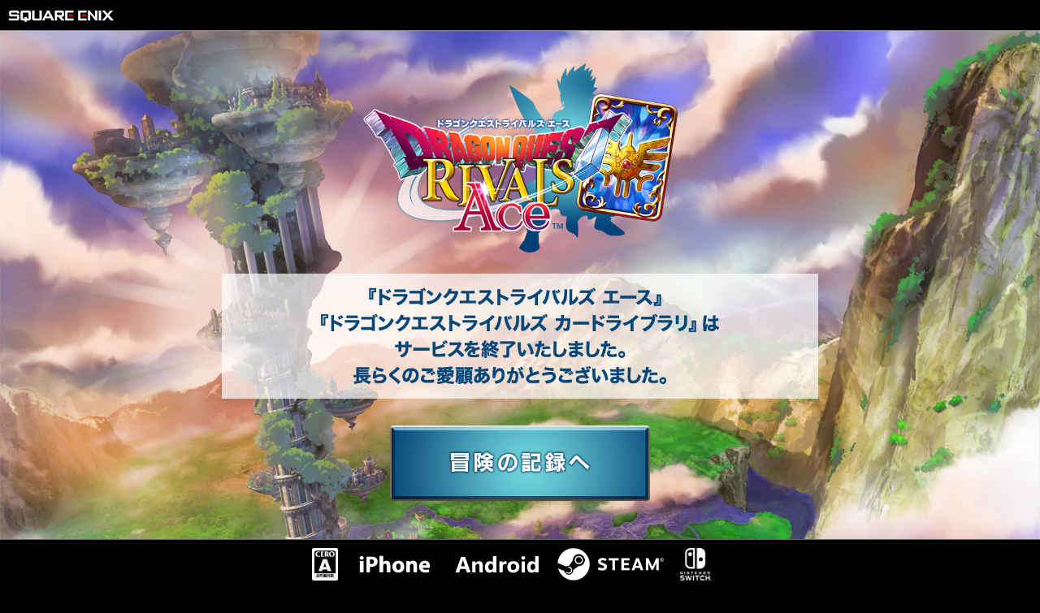

--- FILE ---
content_type: text/html; charset=UTF-8
request_url: https://www.dragonquest.jp/rivals/ace/
body_size: 1511
content:
<!DOCTYPE html><html lang="ja"><head><meta charset="UTF-8"><meta http-equiv="Content-Script-Type" content="text/javascript"><meta http-equiv="X-UA-Compatible" content="IE=edge"><meta name="viewport" content="width=device-width"><title>ドラゴンクエストライバルズ エース | SQUARE ENIX</title><meta name="author" content="SQUARE ENIX CO., LTD."><meta name="description" content="ドラゴンクエストシリーズのキャラクターやモンスターのカードでバトルが楽しめる『ドラゴンクエストライバルズ』、ついに新章開幕！一人で楽しめるソロバトルアドベンチャーに注目！ "><meta name="keywords" content="ドラゴンクエスト,ドラクエ,DQ,DQR,DQRA,ライバルズ,ドラクエライバルズ,ライバルズエース,DQライバルズ,DQライバルズエース,スクエニ,SQUARE ENIX,SQUARE,ENIX"><meta property="og:url" content="https://www.dragonquest.jp/rivals/ace/"><meta property="og:title" content="ドラゴンクエストライバルズ エース | SQUARE ENIX"><meta property="og:description" content="新章開幕！ドラゴンクエストに登場するキャラクターやモンスターでカードバトルが楽しめる『ドラゴンクエストライバルズ エース』！一人で楽しめるソロバトルアドベンチャーに注目！"><meta property="og:image" content="https://cache-www.dragonquest.jp/rivals/ace/assets200727/img/ogp.jpg"><meta property="og:image:width" content="1200"><meta property="og:image:height" content="630"><meta property="og:type" content="website"><meta property="og:locale" content="ja_JP"><meta name="twitter:card" content="summary_large_image"><meta name="twitter:title" content="ドラゴンクエストライバルズ エース | SQUARE ENIX"><meta name="twitter:description" content="新章開幕！ドラゴンクエストに登場するキャラクターやモンスターでカードバトルが楽しめる『ドラゴンクエストライバルズ エース』！一人で楽しめるソロバトルアドベンチャーに注目！"><meta name="twitter:image" content="https://cache-www.dragonquest.jp/rivals/ace/assets200727/img/ogp.jpg"><link rel="stylesheet" href="https://www.jp.square-enix.com/common/templates/css/reset.css"><link rel="stylesheet" href="https://www.jp.square-enix.com/common/templates/css/template_rsp3.css"><script type="text/javascript" src="https://www.jp.square-enix.com/common/templates/js/jquery-3.3.1.min.js"></script><script type="text/javascript" src="https://www.jp.square-enix.com/common/templates/js/sqexHeader-black_rsp.js"></script><script type="text/javascript" src="https://www.jp.square-enix.com/common/templates/js/footer/sp_dqrivals-ace.js"></script><script async src="https://www.googletagmanager.com/gtag/js?id=UA-39676948-27"></script><script type="text/javascript" src="https://www.jp.square-enix.com/common/templates/js/analytics/sp_dqrivals-ace.js"></script><script type="text/javascript" src="https://www.jp.square-enix.com/common/templates/js/ad/sp_dqrivals-ace.js"></script><link href="https://cache-www.dragonquest.jp/rivals/ace/assets200814/css/common.css" rel="stylesheet"><link href="https://cache-www.dragonquest.jp/rivals/ace/assets210705/css/top.css" rel="stylesheet"><script src="https://cache-www.dragonquest.jp/rivals/ace/assets200813/js/common.js" type="application/javascript"></script></head><body id="black" onMouseDown="return false" onSelectStart="return false" onContextmenu="return false"><div id="wp"><header id="sqexHeader-black_rsp"><div id="header-title" class="clearfix"><div class="logo"><a href="https://www.jp.square-enix.com/"><img src="https://www.jp.square-enix.com/common/templates/images/logo-black.gif" alt="SQUARE ENIX"></a></div></div><div id="spOnly"><div id="phone-title"><div class="logo"><a href="https://www.jp.square-enix.com/"><img src="https://www.jp.square-enix.com/common/templates/images/logo_ipn_b.gif" alt="SQUARE ENIX"></a></div></div></div></header><div id="loading"></div><div id="contents"><section class="main_contents"><h1><img src="https://cache-www.dragonquest.jp/rivals/ace/assets210705/img/sp/logo.png" alt="ドラゴンクエストライバルズ エース"></h1><p><picture><source media="(max-width: 767px)" srcset="https://cache-www.dragonquest.jp/rivals/ace/assets210705/img/sp/message.png"><img src="https://cache-www.dragonquest.jp/rivals/ace/assets210705/img/pc/message.png" alt="『ドラゴンクエストライバルズ エース』『ドラゴンクエストライバルズ カードライブラリ』はサービスを終了いたしました。長らくのご愛顧ありがとうございました。"></picture></p><ul><li><a href="https://www.dragonquest.jp/dqdata/rivals/" target="_blank"><picture><source media="(max-width: 767px)" srcset="https://cache-www.dragonquest.jp/rivals/ace/assets210730/img/sp/btn01.png"><img src="https://cache-www.dragonquest.jp/rivals/ace/assets210730/img/pc/btn01.png" alt="冒険の記録へ"></picture></a></li></ul></section></div><div id="sqexFooter" class="sqex-footer-black"><div id="sqex-footer-contents"><ul><li class="sqex-footer-first"><a href="https://www.jp.square-enix.com/cero/" target="_blank">レーティング制度について</a></li><li><a href="https://www.jp.square-enix.com/caution.html" target="_blank">著作権について</a></li><li><a href="https://www.jp.square-enix.com/privacy/" target="_blank">プライバシーポリシー</a></li><li><a href="https://support.jp.square-enix.com/jump.php" target="_blank">サポートセンター</a></li></ul><p class="sqex-footer-copyright">&copy; SQUARE ENIX CO., LTD. All Rights Reserved.</p></div></div></div></body></html>

--- FILE ---
content_type: text/css
request_url: https://cache-www.dragonquest.jp/rivals/ace/assets200814/css/common.css
body_size: 9046
content:
@charset "UTF-8";
@keyframes fadeIn {
  0% {
    opacity: 0;
  }
  100% {
    opacity: 1;
  }
}

@keyframes fadeOut {
  0% {
    opacity: 1;
  }
  100% {
    opacity: 0;
  }
}

/*  common
--------------------------------------------- */
/*-- #loading --*/
#loading {
  background-color: #fff;
  display: block;
  height: 100%;
  width: 100%;
  position: fixed;
  top: 0;
  left: 0;
  z-index: 10000;
}

#loading:before {
  content: "";
  display: block;
  position: absolute;
  background: url(../../assets200806/img/loading.gif) no-repeat left top/100% auto;
  top: 50%;
  left: 50%;
  z-index: 15000;
}

@media screen and (min-width: 768px) {
  #loading:before {
    margin: -32px 0 0 -32px;
    height: 64px;
    width: 64px;
  }
}

@media screen and (max-width: 767px) {
  #loading:before {
    margin: -4.26667vw 0 0 -4.26667vw;
    height: 8.53333vw;
    width: 8.53333vw;
  }
}

/*-- #contents --*/
#contents {
  background: none;
  font-family: "Yu Gothic Medium", "游ゴシック Medium", YuGothic, "游ゴシック体", "メイリオ", Meiryo, "ヒラギノ角ゴ Pro W3", "Hiragino Kaku Gothic Pro", sans-serif;
  text-align: center;
  opacity: 0;
  overflow: hidden;
  position: relative;
}

#contents section, #contents div, #contents h1, #contents h2, #contents h3, #contents h4, #contents h5, #contents p, #contents ul, #contents li, #contents dl, #contents dt, #contents dd, #contents a {
  box-sizing: border-box;
}

#contents img {
  width: 100%;
  max-width: 100%;
  height: auto;
  vertical-align: top;
}

#contents a {
  border: 0;
  outline: none;
  text-decoration: none;
  color: #fff;
}

@media screen and (min-width: 768px) {
  body#black {
    background: url(../../assets200727/img/common/bg_pc.jpg) no-repeat center top fixed #000;
  }
  #contents .pc {
    display: block;
  }
  #contents .sp {
    display: none;
  }
  #contents img.pc {
    display: inline-block;
  }
  .content_inner {
    max-width: 1200px;
    margin: 0 auto;
  }
  .content_inner a:hover {
    text-decoration: underline;
  }
  .content_inner a img {
    transition: transform 0.2s;
  }
  .content_inner a img:hover {
    transform: scale(1.03);
  }
  .content_inner h1 {
    width: 76.66667%;
    margin: 0 auto;
  }
}

@media screen and (min-width: 1921px) {
  body#black {
    background-size: cover;
  }
}

@media screen and (max-width: 767px) {
  body::before {
    content: "";
    display: block;
    background: url(../../assets200727/img/common/bg_sp.jpg) no-repeat center top;
    background-size: cover;
    position: fixed;
    top: 0;
    left: 0;
    width: 100%;
    height: 100vh;
    z-index: -1;
  }
  #contents .pc {
    display: none;
  }
  #contents .sp {
    display: block;
  }
  #contents img.sp {
    display: inline-block;
  }
  #contents a {
    display: block;
  }
  #contents img {
    user-select: none;
    -moz-user-select: none;
    -ms-user-select: none;
    -webkit-user-select: none;
    -khtml-user-select: none;
    -webkit-user-drag: none;
    -khtml-user-drag: none;
    -webkit-touch-callout: none;
    pointer-events: none;
  }
  .content_inner {
    width: 93.86667vw;
    margin: 0 auto;
  }
}

/*-- .header_contents --*/
.header_contents {
  width: 100%;
  z-index: 100;
  position: absolute;
}

@media screen and (min-width: 768px) {
  .header_contents.fixed .gnav {
    position: fixed;
    top: 0;
    z-index: 10;
  }
  .header_contents .pc {
    max-width: 1420px;
    margin: 0 auto;
  }
  .header_contents .gnav ul {
    display: flex;
    justify-content: center;
    transform: skew(-19deg);
    overflow: hidden;
    margin: 0 15px;
    background: -webkit-linear-gradient(top, #67cad5 0%, #2a7ca0 100%);
    background: linear-gradient(to bottom, #67cad5 0%, #2a7ca0 100%);
  }
  .header_contents .gnav ul li {
    position: relative;
    padding: 0 10px 0 9px;
  }
  .header_contents .gnav ul li a, .header_contents .gnav ul li span {
    display: block;
    transform: skew(19deg);
  }
  .header_contents .gnav ul li:not(:first-child):not(:last-child) {
    border-right: 3px solid rgba(255, 255, 255, 0.8);
  }
  .header_contents .gnav ul li:nth-child(1) {
    padding: 0 12px;
  }
  .header_contents .gnav ul li:nth-child(2) {
    padding-left: 4px;
  }
  .header_contents .gnav ul li:last-child {
    padding-right: 13px;
  }
  .header_contents .gnav ul li.active {
    background: -webkit-linear-gradient(top, #5ceccd 0%, #2fdaa5 100%);
    background: linear-gradient(to bottom, #5ceccd 0%, #2fdaa5 100%);
  }
  .header_contents .gnav ul li.active a img:first-child {
    display: none;
  }
  .header_contents .gnav ul li::after {
    content: "";
    position: absolute;
    top: 0;
    left: 0;
    width: 100%;
    height: 100%;
    background: -webkit-linear-gradient(top, #5ceccd 0%, #2fdaa5 100%);
    background: linear-gradient(to bottom, #5ceccd 0%, #2fdaa5 100%);
    transition: opacity 0.3s;
    opacity: 0;
    z-index: -1;
    -webkit-backface-visibility: hidden;
  }
  .header_contents .gnav ul li:hover:not(.active):not(:nth-child(1))::after {
    opacity: 1;
  }
  .header_contents .storebtn ul {
    width: 226px;
    height: auto;
    margin-top: 156px;
    position: absolute;
    top: 0;
    right: 18px;
    z-index: 1;
  }
  .header_contents .storebtn ul li {
    width: 100%;
    height: auto;
    margin-bottom: 15px;
  }
  .header_contents .storebtn ul li img {
    transition: transform 0.2s;
  }
  .header_contents .storebtn ul li img:hover {
    transform: scale(1.03);
  }
}

@media screen and (max-width: 1419px) and (min-width: 768px) {
  .header_contents .storebtn ul {
    width: 15.91549%;
    margin-top: 10.98592%;
    right: 1.26761%;
  }
  .header_contents .storebtn ul li {
    margin-bottom: 6.63717%;
  }
}

@media screen and (max-width: 767px) {
  .header_contents.fixed {
    position: fixed;
    top: 0;
  }
  .header_contents.menuopen {
    height: 100%;
    overflow-y: scroll;
    position: fixed;
  }
  .header_contents.menuopen #spmenu {
    position: fixed;
    width: 100%;
    height: 100%;
    overflow-y: scroll;
  }
  .header_contents.menuopen #spmenu dt {
    position: fixed;
  }
  .header_contents #spmenu {
    position: relative;
  }
  .header_contents #spmenu dt {
    width: 12.66667vw;
    position: absolute;
    top: 2.66667vw;
    right: 3.33333vw;
  }
  .header_contents #spmenu dd {
    display: none;
    padding: 18.66667vw 0 13.33333vw;
    background: rgba(0, 0, 0, 0.8);
  }
  .header_contents .menu li {
    width: 64vw;
    margin: 0 auto 8.66667vw;
  }
  .header_contents .storebtn li {
    width: 45.6vw;
    margin: 0 auto 3.73333vw;
  }
}

/*-- .main_contents --*/
.main_contents {
  width: 100%;
  position: relative;
  z-index: 1;
}

@media screen and (min-width: 1200px) {
  .main_contents {
    padding: 172px 0 90px;
  }
}

@media screen and (max-width: 1199px) and (min-width: 768px) {
  .main_contents {
    padding: 14.33333% 0 7.5%;
  }
}

@media screen and (max-width: 767px) {
  .main_contents {
    padding: 2.66667vw 0 12vw;
  }
  .main_contents .headlogo {
    width: 36.8vw;
    margin: 0 auto 3.2vw;
  }
}

/*-- .footer_contents --*/
.footer_contents {
  width: 100%;
  position: relative;
  z-index: 1;
}

@media screen and (min-width: 768px) {
  .footer_contents {
    padding: 3.02083vw 0 2.39583vw;
    background: url(../../assets200727/img/common/foot_card.png) no-repeat center center, url(../../assets200727/img/common/foot_bg_pc.jpg) no-repeat center center;
  }
  .footer_contents .spec {
    display: flex;
    justify-content: center;
    align-items: center;
  }
  .footer_contents .spec .logo {
    width: 38.91667%;
    margin: 0 4.83333% 0 3.58333%;
  }
  .footer_contents .spec .pc {
    width: 48.5%;
  }
  .footer_contents ul {
    display: flex;
    justify-content: center;
  }
  .footer_contents ul.storebtn {
    margin: 3.16667% 0 6%;
  }
  .footer_contents ul.storebtn li {
    width: 18.33333%;
    margin: 0 0.41667%;
  }
  .footer_contents ul.banner li {
    width: 17.83333%;
    margin: 0 1.16667%;
  }
}

@media screen and (min-width: 1921px) {
  .footer_contents {
    background-size: 1920px auto, cover;
  }
}

@media screen and (max-width: 767px) {
  .footer_contents {
    padding: 8.26667vw 0 22.66667vw;
    background: url(../../assets200727/img/common/foot_bg_sp.jpg) no-repeat center top/cover;
  }
  .footer_contents .spec .logo {
    width: 56.66667vw;
    margin: 0 auto 4.13333vw;
  }
  .footer_contents ul {
    display: flex;
    justify-content: space-between;
  }
  .footer_contents ul.storebtn {
    flex-wrap: wrap;
    margin: 8.66667vw auto 4.4vw;
  }
  .footer_contents ul.storebtn li {
    width: 45.33333vw;
    margin-bottom: 2.26667vw;
  }
  .footer_contents ul.banner {
    margin: 0 auto;
  }
  .footer_contents ul.banner li {
    width: 28.8vw;
  }
}

/*-- #totop --*/
#totop {
  display: none;
  position: fixed;
  z-index: 10;
}

#totop.absolute {
  position: absolute;
}

@media screen and (min-width: 768px) {
  #totop {
    right: 5.20833vw;
    bottom: 40px;
  }
  #totop.absolute {
    bottom: 40px;
  }
  #totop a {
    display: inline-block;
    width: 60px;
  }
  #totop a img:hover {
    transform: scale(1.05);
  }
}

@media screen and (max-width: 767px) {
  #totop {
    right: 4vw;
    bottom: 4vw;
  }
  #totop.absolute {
    bottom: 4vw;
  }
  #totop a {
    display: inline-block;
    width: 12.13333vw;
  }
}


--- FILE ---
content_type: text/css
request_url: https://cache-www.dragonquest.jp/rivals/ace/assets210705/css/top.css
body_size: 424
content:
@media screen and (max-width:767px){body::before{content:"";display:block;background:url(../../assets210705/img/sp/bg.jpg) no-repeat left top;background-size:cover;position:fixed;top:0;left:0;width:100%;height:100vh;z-index:-1}}.main_contents{padding:3.125% 0 3.64583%;background:url(../../assets210705/img/pc/bg.jpg) no-repeat center top/100%}@media screen and (max-width:767px){.main_contents{padding:6.66667vw 0 9.33333vw;background:0 0}}.main_contents h1{width:30.3125%;margin:0 auto}@media screen and (max-width:767px){.main_contents h1{width:77.6vw}}.main_contents p{width:57.29167%;margin:2.08333% auto 2.60417%}@media screen and (max-width:767px){.main_contents p{width:93.33333vw;margin:5.33333vw auto 6.66667vw}}.main_contents ul{display:flex;justify-content:center;flex-wrap:wrap}.main_contents ul li{width:25%;margin:0 1.5625%}@media screen and (max-width:767px){.main_contents ul li{width:82.66667vw;margin:0 0 4vw}}.main_contents a img{transition:transform .2s}.main_contents a img:hover{transform:scale(1.03)}

--- FILE ---
content_type: application/javascript
request_url: https://www.jp.square-enix.com/common/templates/js/footer/sp_dqrivals-ace.js
body_size: 5712
content:
// 各タイトルごとにフッタ要素を変更
// Lightbox的にも出せるようにAJAX化
$(function(){
	sqexfooter_loaded();
});

function sqexfooter_loaded() {

var sqexFooter = {
    // footer html
    html: '<div id="sqex-footer-contents">'
        + '<div id="sqex-footer-contents-inner" class="clearfix">'
        + '<div class="sqex-footer-logos">'
        + '<img src="https://www.jp.square-enix.com/common/templates/images/footer/logo/sp_cero_a.png" alt="CERO A(全年齢対象)">'
        + '<img src="https://www.jp.square-enix.com/common/templates/images/footer/logo/sp_iphone_k.gif" alt="iPhone">'
        + '<img src="https://www.jp.square-enix.com/common/templates/images/footer/logo/sp_android_k.gif" alt="Android">'
        + '<img src="https://www.jp.square-enix.com/common/templates/images/footer/logo/sp_steam_k.png" alt="STEAM">'
        + '<img src="https://www.jp.square-enix.com/common/templates/images/footer/logo/sp_nswitch_k.png" alt="Nintendo Switch">'
        + '</div>'//end sqex-footer-logos
        + '<div class="sqex-footer-shares-wrap clearfix">'//without platform ver, add classname "logoless"
        + '<dl class="sqex-footer-shares">'
        + '<dd><a href="javascript:void(0);" class="facebook" onClick="gtag(\'event\', \'Facebook\', {\'event_category\' : \'FooterShareButton\', \'event_label\' : location.href });" title="Facebookでシェア"><img src="https://www.jp.square-enix.com/common/templates/images/footer/share_fb.png" alt="Facebookにシェアする" height="25"></a></dd>'
        + '<dd><a href="javascript:void(0);" class="twitter" onClick="gtag(\'event\', \'twitter\', {\'event_category\' : \'FooterShareButton\', \'event_label\' : location.href });" title="Xでシェア"><img src="https://www.jp.square-enix.com/common/templates/images/footer/share_x_b.png" alt="Xにシェアする" height="25"></a></dd>'
        + '<dd><a href="http://line.naver.jp/R/msg/text/?%E6%96%B0%E7%AB%A0%E9%96%8B%E5%B9%95%EF%BC%81%E3%83%89%E3%83%A9%E3%82%B4%E3%83%B3%E3%82%AF%E3%82%A8%E3%82%B9%E3%83%88%E3%81%AB%E7%99%BB%E5%A0%B4%E3%81%99%E3%82%8B%E3%82%AD%E3%83%A3%E3%83%A9%E3%82%AF%E3%82%BF%E3%83%BC%E3%82%84%E3%83%A2%E3%83%B3%E3%82%B9%E3%82%BF%E3%83%BC%E3%81%A7%E3%82%AB%E3%83%BC%E3%83%89%E3%83%90%E3%83%88%E3%83%AB%E3%81%8C%E6%A5%BD%E3%81%97%E3%82%81%E3%82%8B%E3%80%8E%E3%83%89%E3%83%A9%E3%82%B4%E3%83%B3%E3%82%AF%E3%82%A8%E3%82%B9%E3%83%88%E3%83%A9%E3%82%A4%E3%83%90%E3%83%AB%E3%82%BA%20%E3%82%A8%E3%83%BC%E3%82%B9%E3%80%8F%EF%BC%81%E4%B8%80%E4%BA%BA%E3%81%A7%E6%A5%BD%E3%81%97%E3%82%81%E3%82%8B%E3%82%BD%E3%83%AD%E3%83%90%E3%83%88%E3%83%AB%E3%82%A2%E3%83%89%E3%83%99%E3%83%B3%E3%83%81%E3%83%A3%E3%83%BC%E3%81%AB%E6%B3%A8%E7%9B%AE%EF%BC%81%20https://www.dragonquest.jp/rivals/ace/%20%23DQ%E3%83%A9%E3%82%A4%E3%83%90%E3%83%AB%E3%82%BA%20%23DQRA" class="line" onClick="gtag(\'event\', \'LINE\', {\'event_category\' : \'FooterShareButton\', \'event_label\' : location.href });" target="_blank"><img src="https://www.jp.square-enix.com/common/templates/images/footer/share_ln.png" alt="LINEで送る" title="LINEで送る" style="vertical-align:top!important; width:25px;"></a></dd>'
        + '</dl>'
        + '</div>'//end sqex-footer-shares-wrap
        + '</div>'//end sqex-footer-contents-inner
        + '<ul class="clearfix">'
        + '<li><a href="https://www.jp.square-enix.com/cero/" target="_blank">レーティング制度について</a></li>'
        + '<li><a href="https://www.jp.square-enix.com/caution.html" class="caution" target="_blank">著作権について</a></li>'
        + '<li><a href="https://www.jp.square-enix.com/privacy/" target="_blank">プライバシーポリシー</a></li>'
        + '<li><a href="https://support.jp.square-enix.com/jump.php" target="_blank">サポートセンター</a></li>'
        + '</ul>'
        + '<div class="sqex-footer-copy-logo"><p class="sqex-footer-copyright">&copy; 2017-2021 ARMOR PROJECT/BIRD STUDIO/SQUARE ENIX All Rights Reserved.<br>&copy; SUGIYAMA KOBO</p></div>'
        + '</div>',//end sqex-footer-contents

};


    $("#sqexFooter").empty().html(sqexFooter.html);
    $(".sqex-footer-black").addClass("column3");

    // Facebook
    $("#sqexFooter a.facebook").bind("click", function() {
        window.open(
            'http://www.facebook.com/sharer.php?u=http://www.dragonquest.jp/rivals/ace/',
            'winFacebook',
            'toolbar=no,status=no,location=no,directories=no,menubar=no,scrollbars=no,width=558,height=360'
        );
    });
    // Twitter
    $("#sqexFooter a.twitter").bind("click", function() {
        window.open(
            'https://twitter.com/intent/tweet?text=%E6%96%B0%E7%AB%A0%E9%96%8B%E5%B9%95%EF%BC%81%E3%83%89%E3%83%A9%E3%82%B4%E3%83%B3%E3%82%AF%E3%82%A8%E3%82%B9%E3%83%88%E3%81%AB%E7%99%BB%E5%A0%B4%E3%81%99%E3%82%8B%E3%82%AD%E3%83%A3%E3%83%A9%E3%82%AF%E3%82%BF%E3%83%BC%E3%82%84%E3%83%A2%E3%83%B3%E3%82%B9%E3%82%BF%E3%83%BC%E3%81%A7%E3%82%AB%E3%83%BC%E3%83%89%E3%83%90%E3%83%88%E3%83%AB%E3%81%8C%E6%A5%BD%E3%81%97%E3%82%81%E3%82%8B%E3%80%8E%E3%83%89%E3%83%A9%E3%82%B4%E3%83%B3%E3%82%AF%E3%82%A8%E3%82%B9%E3%83%88%E3%83%A9%E3%82%A4%E3%83%90%E3%83%AB%E3%82%BA%20%E3%82%A8%E3%83%BC%E3%82%B9%E3%80%8F%EF%BC%81%E4%B8%80%E4%BA%BA%E3%81%A7%E6%A5%BD%E3%81%97%E3%82%81%E3%82%8B%E3%82%BD%E3%83%AD%E3%83%90%E3%83%88%E3%83%AB%E3%82%A2%E3%83%89%E3%83%99%E3%83%B3%E3%83%81%E3%83%A3%E3%83%BC%E3%81%AB%E6%B3%A8%E7%9B%AE%EF%BC%81%20https://www.dragonquest.jp/rivals/ace/%20%23DQ%E3%83%A9%E3%82%A4%E3%83%90%E3%83%AB%E3%82%BA%20%23DQRA',
            'winTwitter',
            'toolbar=no,status=no,location=no,directories=no,menubar=no,scrollbars=no,width=558,height=360'
        );
    });

}


--- FILE ---
content_type: application/javascript
request_url: https://www.jp.square-enix.com/common/templates/js/ad/sp_dqrivals-ace.js
body_size: 161
content:
  gtag('event', 'conversion', {
      'send_to': 'AW-996876087/wAdFCIj5kdYBELe-rNsD',
      'value': 1.0,
      'currency': 'JPY',
      'aw_remarketing_only': true
  });

--- FILE ---
content_type: application/javascript
request_url: https://www.jp.square-enix.com/common/templates/js/analytics/sp_dqrivals-ace.js
body_size: 198
content:
$.getScript('https://www.googletagmanager.com/gtag/js?id=G-7GLQ331QM9');
window.dataLayer = window.dataLayer || [];
function gtag(){dataLayer.push(arguments);}
gtag('js', new Date());

//GA
gtag('config', 'G-7GLQ331QM9');


--- FILE ---
content_type: text/javascript
request_url: https://cache-www.dragonquest.jp/rivals/ace/assets200813/js/common.js
body_size: 2532
content:
var scrollTag=!window.chrome&&"WebkitAppearance"in document.documentElement.style||-1!==navigator.userAgent.indexOf("OPR")||-1!==navigator.userAgent.indexOf("Edge")?"body":"html";document.scrollingElement&&(scrollTag=document.scrollingElement);var windowWidth=$(window).width(),pc_resource=["https://cache-www.dragonquest.jp/rivals/ace/assets200727/img/common/logo.png","https://cache-www.dragonquest.jp/rivals/ace/assets200727/img/common/bg_pc.jpg"],sp_resource=["https://cache-www.dragonquest.jp/rivals/ace/assets200727/img/common/logo.png","https://cache-www.dragonquest.jp/rivals/ace/assets200727/img/common/bg_sp.jpg"],resource=0,preloader=new Image;$(window).on("load",function(){resource=768<=windowWidth?pc_resource:sp_resource,$.when($.each(resource,function(t){768<=windowWidth?$("<img>").attr("src",pc_resource[t]):$("<img>").attr("src",sp_resource[t])})).then(function(){$("#contents").animate({opacity:1},500),$("#loading").animate({opacity:0},500),setTimeout(function(){$("#loading").remove()},500)},function(){})}),$(function(){$('a[href^="#"]:not("#legend a")').click(function(){var t=$(this).attr("href"),e=$("#"==t||""==t?"html":t);if(768<=windowWidth)var o=e.offset().top-100;else o=e.offset().top-30;return $("body,html").animate({scrollTop:o},400,"swing"),!1});var t=$(".header_contents").offset();$(window).on("scroll",function(){$(window).scrollTop()>t.top?$(".header_contents").addClass("fixed"):$(".header_contents").removeClass("fixed"),300<$(this).scrollTop()?$("#totop").fadeIn():$("#totop").fadeOut(),scrollHeight=$(document).height(),scrollPosition=$(window).height()+$(window).scrollTop(),footHeight=$("#sqexFooter").innerHeight(),scrollHeight-scrollPosition<=footHeight?$("#totop").addClass("absolute"):$("#totop").removeClass("absolute")});var e=$("#spmenu dt"),o=$("#spmenu dd");$(e).on("click",function(){$(o).slideToggle(),$(e).toggleClass("active"),$(e).hasClass("active")?$(e).find("img").attr("src",$(e).find("img").attr("src").replace("_open","_close")):$(e).find("img").attr("src",$(e).find("img").attr("src").replace("_close","_open"))}),$(e).on("click",function(){headHeight=$("#sqexHeader-black_rsp").outerHeight(),$(".header_contents").toggleClass("menuopen"),$(".header_contents").not(".fixed").hasClass("menuopen")?$(e).css("top","calc("+headHeight+"px + 2.66667vw)"):$(e).css("top","2.66667vw")}),$("img").each(function(){this.src.match("_off")&&(this.onImg=new Image,this.onImg.src=this.getAttribute("src").replace("_off","_on"),$(this.onImg).css({position:"absolute",opacity:0}),$(this).before(this.onImg),$(this.onImg).hover(function(){$(this).animate({opacity:1},{duration:300,queue:!1})},function(){$(this).animate({opacity:0},{duration:300,queue:!1})}))}),$("#contents.about").length&&$(".gnav li:nth-child(2)").addClass("active"),$("#contents.solo").length&&$(".gnav li:nth-child(3)").addClass("active"),$("#contents.character").length&&$(".gnav li:nth-child(4)").addClass("active"),$("#contents.cardpack").length&&$(".gnav li:nth-child(5)").addClass("active");var n=$(".gnav li.active a img"),s=$(n).attr("src").replace("_off","_on");$(n).attr("src",s),$(document).on("contextmenu",function(){return!1})});